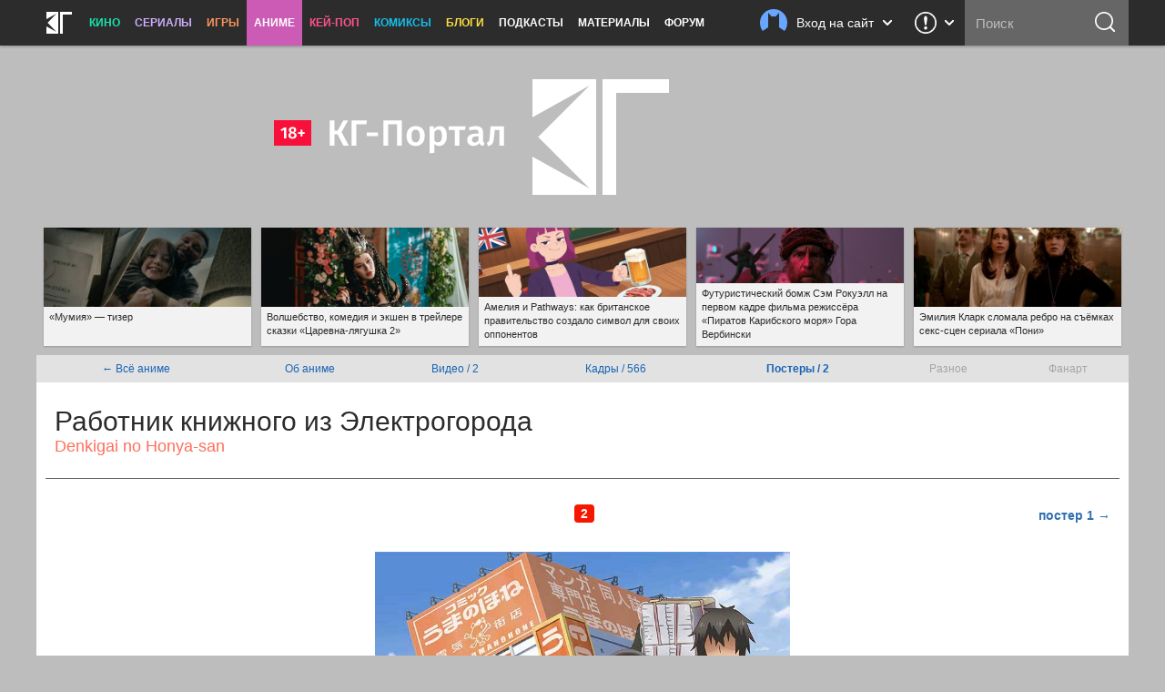

--- FILE ---
content_type: text/html; charset=utf-8
request_url: https://www.google.com/recaptcha/api2/aframe
body_size: 251
content:
<!DOCTYPE HTML><html><head><meta http-equiv="content-type" content="text/html; charset=UTF-8"></head><body><script nonce="hO3Iv3OZMP5uNR-qO3qHpA">/** Anti-fraud and anti-abuse applications only. See google.com/recaptcha */ try{var clients={'sodar':'https://pagead2.googlesyndication.com/pagead/sodar?'};window.addEventListener("message",function(a){try{if(a.source===window.parent){var b=JSON.parse(a.data);var c=clients[b['id']];if(c){var d=document.createElement('img');d.src=c+b['params']+'&rc='+(localStorage.getItem("rc::a")?sessionStorage.getItem("rc::b"):"");window.document.body.appendChild(d);sessionStorage.setItem("rc::e",parseInt(sessionStorage.getItem("rc::e")||0)+1);localStorage.setItem("rc::h",'1769004120676');}}}catch(b){}});window.parent.postMessage("_grecaptcha_ready", "*");}catch(b){}</script></body></html>

--- FILE ---
content_type: text/css
request_url: https://kg-portal.ru/css/gallery3.css?070816-1
body_size: 1762
content:
.clearer {clear: both; display: block; margin: 0; padding: 0; height: 0; line-height: 1px; font-size: 1px;}
.resize_warn {margin: 20px auto; text-align: center; font-size: 11px; color: #666;}

/* New header */
.new_header {background: #6cb3ee url(../i/gallery/new_header_bg.gif) repeat-x;}
.new_header_content td {font: bold 16px arial; color: #fff; padding: 5px; padding-right: 5px; padding-top: 15px; padding-bottom: 15px; text-align: left; vertical-align: top;}
.new_header_rarr {width: 40px; background: url(../i/gallery/new_rarr.gif) no-repeat 50% 50%;}
.new_header_larr {width: 30px; background: url(../i/gallery/new_larr.gif) no-repeat 50% 50%;}
.new_header_small {font: normal 12px arial; color: #fff;}
.new_header a:link {color: #ffe672;}
.new_header a:visited {color: #ffe672;}
.new_header a:hover {color: #fff0aa;}
.new_header font.off {color: #91bde6;}
.new_header a.now:link, .new_header a.now:visited, .new_header a.now:hover {color: #ff9900;}

/* Header */
#hd_spacer {width: 100%; background-color: #666; margin-bottom: 40px;}
#hd {width: 780px; margin: 0 auto; font: bold 16px arial; color: #fff;}
#hd a, #hd a:hover, #hd a:active, #hd a:visited {text-decoration: underline; color: #fc3;}
.crumbs {width:615px; float: left; padding: 15px 0;}
.crumbs_path {width: 70px; float: left; text-align: center; padding-right: 40px; background: url(../i/gallery/rarr.gif) no-repeat 100% 50%;}
.crumbs_title {width: 355px; padding-right: 30px; float: left; text-align: left;}
.crumbs_title span {font: normal 12px arial; color: #e5e5e5;}
.bonus {width: 125px; float: left;}
.btn {width: 140px; float: right; padding-top: 15px; background: #c33 url(../i/gallery/hd_b_bg1.gif) repeat-x; text-align: center;}
.btn_cnt {padding: 0 10px 5px 10px; font-size: 12px; background: url(../i/gallery/hd_b_bg2.gif) no-repeat bottom;}

/* Если и кадры, и постеры */
.btnleft {width: 130px; float: left; padding-top: 15px; background: #c33 url(../i/gallery/hd_b_bg3.gif) repeat-x; text-align: center;}
.btnright {width: 130px; float: right; padding-top: 15px; background: #c33 url(../i/gallery/hd_b_bg3.gif) repeat-x; text-align: center;}
.btn_cnt130 {padding: 0 10px 5px 10px; font-size: 12px; background: url(../i/gallery/hd_b_bg4.gif) no-repeat bottom;}

/* Navigation - Main */
.nav {width: 100%; margin: 15px auto; font-size: 14px; font-weight: bold; text-align: center;}
.nav > * {box-sizing: border-box;}
.navleft {width: 250px; float: left; text-align: left; padding: 15px;}
.navleft img {width: 21px; height: 11px; border: 0;}
.navright {width: 500px; float: right; text-align: right; padding: 7px 15px;}
.navright span {display: inline-block;}
.navright span a {display: block; padding: 10px 15px;}
.navright span:hover a {color: #fff; background-color: #5593ec; text-decoration: none;}
.pgpics span.sel, .pgposters span.sel, .pgwallz span.sel {padding: 10px 15px; color: #fff; background-color: #2c2c2c;}


/* Navigation - Concrete */
.navconleft a, .navconright a {display: block; padding: 10px;}
.navconleft a:hover, .navconright a:hover {color: #fff; background-color: #5593ec; text-decoration: none;}
.navconleft {width: 20%; float: left; text-align: left; padding: 7px 10px;}
.navconcenter {width: 60%; float: left; padding: 15px 0; font-weight: normal;}
.navconcenter span {padding: 2px 3px; margin-right: -4px; font-weight: bold; border-radius: 4px; background-color: #e2e2e2;}
.navconcenter span.new {color: #fff; background-color: #f61700;}
.navconright {width: 20%; float: right; text-align: right; padding: 7px 10px;}
.navconleft img, .navconright img {width: 16px; height: 8px; border: 0;}
.navconcenter .kgen_link {
	display: inline-block;
    padding: 0 6px;
	margin-left: 4px;
    color: #fff;
    font-size: 11px;
    line-height: 18px;
    text-transform: uppercase;
	background-color: #0e86c5;
    border: 2px solid orange;
}
	.navconcenter .kgen_link:hover {
		background-color: #0f9ee9;
	}

/* Gallery */
.row {width: 910px; clear: both; margin: 20px auto; _margin: 20px auto; text-align: center;}
.single {margin: 100px auto;}
.row img {margin: 7px 10px 5px 10px; _margin-top: 3px; border: 1px solid #ccc;}
.cell {display: inline-block; width: 295px; padding-bottom: 20px; font-size: 10px; vertical-align: top;}
.cell div {text-align: center;}
.cellhd {width: 303px; padding-top: 15px; float: left; color: #acacac;}
.cellsub {width: 303px; color: #acacac;}
.cellbottom {font-size: 1px; height: 11px; /*background: url(../i/gallery/row_bottom.gif) no-repeat;*/}
.cell span {padding: 1px 3px; font-size: 11px; font-weight: bold; color: #666; border-radius: 2px;}
div.pics a, div.pics a:hover {color: #1781ce; text-decoration: none;}
div.posters a, div.posters a:hover {color: #42992d; text-decoration: none;}
div.wallz a, div.wallz a:hover {color: #986c41; text-decoration: none;}
div.pics a:visited {color: #80a3bd;}
div.posters a:visited {color: #83c06d;}
div.wallz a:visited {color: #c29a72;}
span.new {cursor: help; color: #fff; background-color: #f61700;}

.gallery_showOnHover {opacity: 0; transition: opacity 300ms ease-in-out;}
.cell:hover .gallery_showOnHover {opacity: 1;}

.gallery_folder {
	border-top-left-radius: 8px;
	border-top-right-radius: 8px;
	background-color: #fff4d6;
	box-shadow: 0 1px 0 #fff, 0 2px 0 #fff4d6, 0 3px 0px #fff, 0 4px 0px #fff4d6
}
	.gallery_folder h3 {
	    padding-top: 8px;
	    margin-bottom: 0px;
		font-size: 15px;
	    color: #2c2c2c;
	}
	.gallery_folder img {
		margin: 7px 10px 10px 10px;
	}


/* Footer */
#footer {width: 910px; margin: 0 auto; margin-top: 30px; padding-top: 10px;}
#copy {width: 500px; margin: 0 auto; padding: 20px 0 30px 0; font: normal 11px arial; color: #999; text-align: left;}
#copy a, #footer a:hover, #footer a:visited {color: #999; text-decoration: underline;}
.num {width: 25px; margin: 15px 0 2px 0; text-align: center; font-weight: bold; color: #fff; background-color: #ff9900;}

